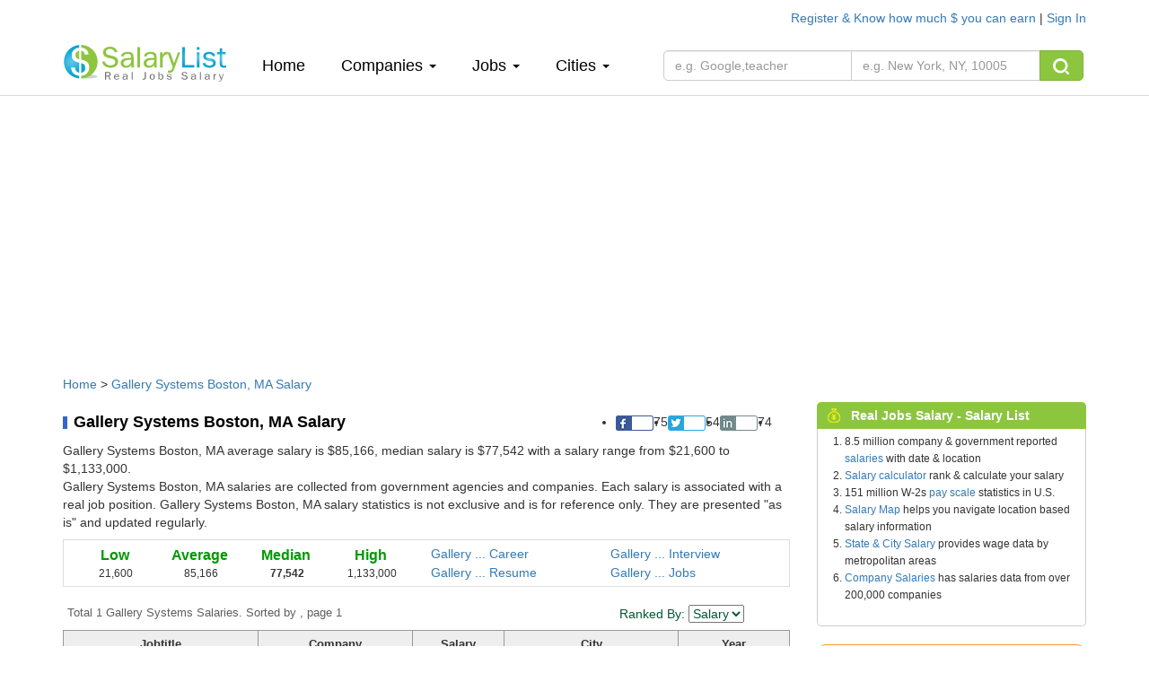

--- FILE ---
content_type: text/html; charset=utf-8
request_url: https://www.google.com/recaptcha/api2/aframe
body_size: 267
content:
<!DOCTYPE HTML><html><head><meta http-equiv="content-type" content="text/html; charset=UTF-8"></head><body><script nonce="rwXLG0vYdi1Mcr8unQD-OA">/** Anti-fraud and anti-abuse applications only. See google.com/recaptcha */ try{var clients={'sodar':'https://pagead2.googlesyndication.com/pagead/sodar?'};window.addEventListener("message",function(a){try{if(a.source===window.parent){var b=JSON.parse(a.data);var c=clients[b['id']];if(c){var d=document.createElement('img');d.src=c+b['params']+'&rc='+(localStorage.getItem("rc::a")?sessionStorage.getItem("rc::b"):"");window.document.body.appendChild(d);sessionStorage.setItem("rc::e",parseInt(sessionStorage.getItem("rc::e")||0)+1);localStorage.setItem("rc::h",'1768756334205');}}}catch(b){}});window.parent.postMessage("_grecaptcha_ready", "*");}catch(b){}</script></body></html>